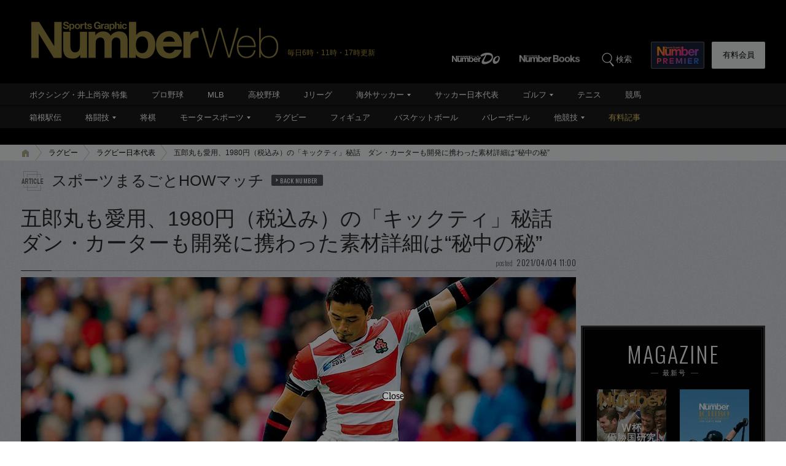

--- FILE ---
content_type: text/html; charset=utf-8
request_url: https://www.google.com/recaptcha/api2/aframe
body_size: 180
content:
<!DOCTYPE HTML><html><head><meta http-equiv="content-type" content="text/html; charset=UTF-8"></head><body><script nonce="_ge_9t9zyRWQm5TSuZcrfw">/** Anti-fraud and anti-abuse applications only. See google.com/recaptcha */ try{var clients={'sodar':'https://pagead2.googlesyndication.com/pagead/sodar?'};window.addEventListener("message",function(a){try{if(a.source===window.parent){var b=JSON.parse(a.data);var c=clients[b['id']];if(c){var d=document.createElement('img');d.src=c+b['params']+'&rc='+(localStorage.getItem("rc::a")?sessionStorage.getItem("rc::b"):"");window.document.body.appendChild(d);sessionStorage.setItem("rc::e",parseInt(sessionStorage.getItem("rc::e")||0)+1);localStorage.setItem("rc::h",'1769696627382');}}}catch(b){}});window.parent.postMessage("_grecaptcha_ready", "*");}catch(b){}</script></body></html>

--- FILE ---
content_type: application/javascript
request_url: https://number.bunshun.jp/op/analytics.js?domain=bunshun.jp
body_size: -70
content:
var ISMLIB=ISMLIB||{};ISMLIB.ismuc='0f25d83b-e1b3-4d75-8241-57a152e69f74'


--- FILE ---
content_type: application/javascript; charset=utf-8
request_url: https://fundingchoicesmessages.google.com/f/AGSKWxUeTYnSKTW5Oc7GwzFic-vbh_cdLTCZfe61xithZJHnItxJL0LLLkTGgI36j9rixviCxBXO0wfMKC4AmHxrMmKRa3aswYfmrWqh57nC_cAcOQ7pBBD3_iblzhBWEKOC4EBOH4LIbjxEtdVUSziHNZ9njCiUAp0BVu9tiWPSM8tQ67lrlZ37UtIKHxXW/_/ept_in.php?/matomyads./flexads?/adx_exo_/horizontal_ad.
body_size: -1284
content:
window['3a1789ac-fdd0-479d-a025-44ab0e6c8f76'] = true;